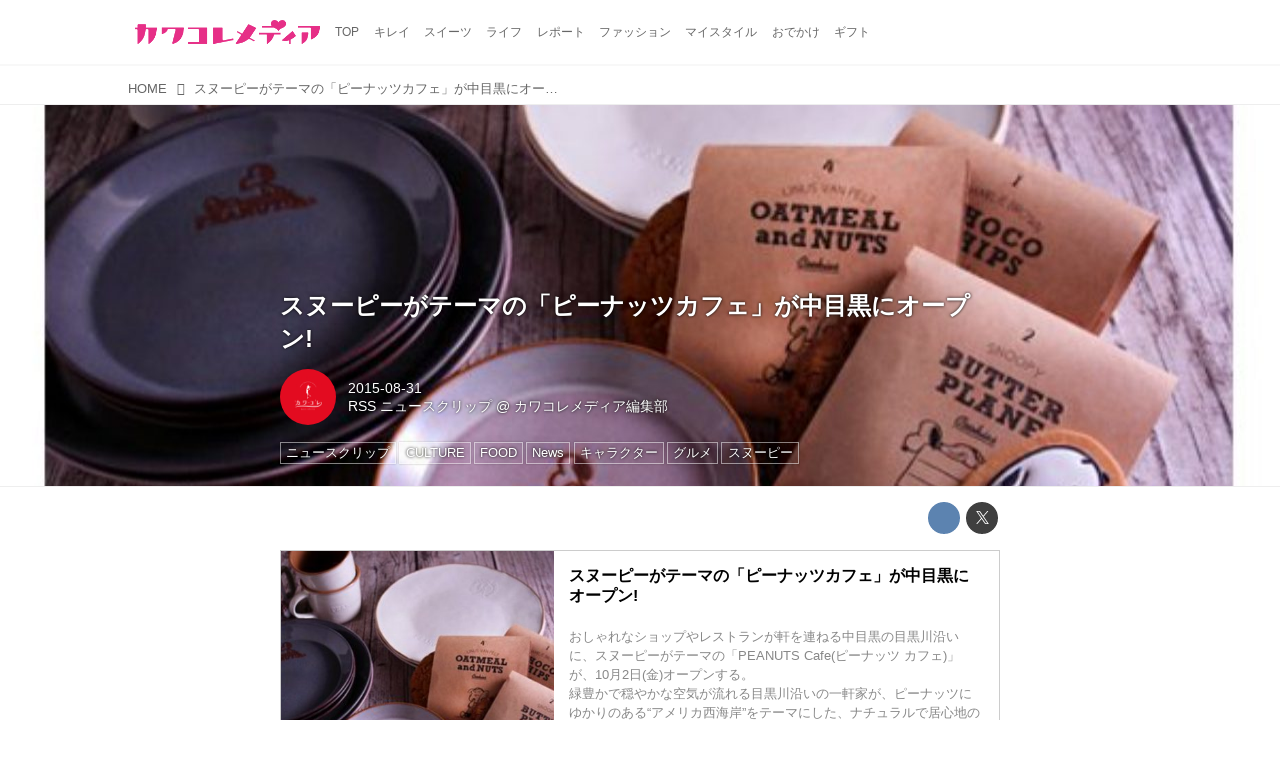

--- FILE ---
content_type: text/html; charset=utf-8
request_url: https://media.kawa-colle.jp/_ct/16865705
body_size: 13697
content:
<!DOCTYPE html>
<html lang="ja">
<head>

<meta charset="utf-8">
<meta http-equiv="X-UA-Compatible" content="IE=Edge">
<meta name="viewport" content="width=device-width, initial-scale=1">
<meta name="format-detection" content="telephone=no">
<link rel="shortcut icon" href="https://d1uzk9o9cg136f.cloudfront.net/f/portal/16777218/custom/2015/08/14/92a62fabe815fca0b9be6ad4a6e0390167d02d7e.png">
<link rel="apple-touch-icon" href="https://d1uzk9o9cg136f.cloudfront.net/f/portal/16777218/custom/2015/08/14/92a62fabe815fca0b9be6ad4a6e0390167d02d7e.png">
<link rel="alternate" type="application/rss+xml" href="https://media.kawa-colle.jp/_rss/rss20.xml" title="カワコレメディア - RSS Feed" />









<title>スヌーピーがテーマの「ピーナッツカフェ」が中目黒にオープン! - カワコレメディア</title>

<meta name="description" content="スヌーピーがテーマの「ピーナッツカフェ」が中目黒にオープン!
おしゃれなショップやレストランが軒を連ねる中目黒の目黒川沿いに、スヌーピーがテーマの「PEANUTS Cafe(ピーナッツ カフェ)」が、10月2日(金)オープンする。
緑豊かで穏やかな空気が流れる目黒川沿いの一軒家が、ピーナッツにゆかりのある“アメリカ西海岸”をテーマにした、ナチュラルで居心地の良い“大人のカフェ”に変身する。
1階は、ネオンサインやコミックが描かれた壁など、遊び心溢れる開放的な空間。
そして2階は、アンティークのおもちゃなどが並ぶ、ピーナッツコレクターの隠れ家のようなスペースとなっている。
・“ザ・グースエッグス”スライダー 1880円(予価)
ピーナッツのエピソードに登場したちびっこ野球チーム、“ザ・グースエッグス”にちなんだ、ミニバーガー4種が盛られたボリューミーなプレート。
・“ビーグル・スカウト...">







<link rel="canonical" href="https://media.kawa-colle.jp/_ct/16865705">
<link rel="amphtml" href="https://media.kawa-colle.jp/_amp/_ct/16865705">

<meta http-equiv="Last-Modified" content="Mon, 31 Aug 2015 17:39:02 +0900">





<!-- Piwik -->

<script id="script-piwik-setting">
window._piwik = {
	'BASE':'https://acs01.rvlvr.co/piwik/',
	'trackers':{
		'173':null,
		'175':null,
	},
	'pageview':null,
	'event':null,
}
</script>


<script src="/static/dinoportal/js/piwikutil.js" async defer></script>





<noscript>
<img src="https://acs01.rvlvr.co/piwik/piwik.php?idsite=175&rec=1&url=https%3A//media.kawa-colle.jp/_ct/16865705" style="border:0;display:none" alt="" width=1 height=1>
<img src="https://acs01.rvlvr.co/piwik/piwik.php?idsite=173&rec=1&url=https%3A//media.kawa-colle.jp/_ct/16865705" style="border:0;display:none" alt="" width=1 height=1>

</noscript>

<!-- End Piwik Tracking Code -->
<!-- /page.PIWIK_BASE_URL, /is_preview -->





<meta name="twitter:widgets:csp" content="on">
<meta name="twitter:card" content="summary_large_image">
<meta property="og:type" content="article">
<meta property="og:url" content="https://media.kawa-colle.jp/_ct/16865705">

<meta property="og:title" content="スヌーピーがテーマの「ピーナッツカフェ」が中目黒にオープン! - カワコレメディア">



<meta property="og:image" content="https://d1uzk9o9cg136f.cloudfront.net/f/16781706/rc/2015/08/31/5fd3ac8430e61458cdc391412a83cef6cc40c4e2_large.jpg">
<meta property="og:image:width" content="640">
<meta property="og:image:height" content="396">


<meta property="og:description" content="スヌーピーがテーマの「ピーナッツカフェ」が中目黒にオープン!
おしゃれなショップやレストランが軒を連ねる中目黒の目黒川沿いに、スヌーピーがテーマの「PEANUTS Cafe(ピーナッツ カフェ)」が、10月2日(金)オープンする。
緑豊かで穏やかな空気が流れる目黒川沿いの一軒家が、ピーナッツにゆかりのある“アメリカ西海岸”をテーマにした、ナチュラルで居心地の良い“大人のカフェ”に変身する。
1階は、ネオンサインやコミックが描かれた壁など、遊び心溢れる開放的な空間。
そして2階は、アンティークのおもちゃなどが並ぶ、ピーナッツコレクターの隠れ家のようなスペースとなっている。
・“ザ・グースエッグス”スライダー 1880円(予価)
ピーナッツのエピソードに登場したちびっこ野球チーム、“ザ・グースエッグス”にちなんだ、ミニバーガー4種が盛られたボリューミーなプレート。
・“ビーグル・スカウト...">






<link rel="stylesheet" href="/static/lib/js/jquery-embedhelper.css?_=251111012310">


<link rel="preload" href="/static/lib/fontawesome-4/fonts/fontawesome-webfont.woff2?v=4.7.0" as="font" type="font/woff2" crossorigin>
<link rel="preload" href="/static/lib/ligaturesymbols-2/LigatureSymbols-2.11.ttf" as="font" type="font/ttf" crossorigin>

<script id="facebook-jssdk">/* hack: prevent fb sdk in body : proc by jquery-embedheler */</script>
<style id="style-prevent-animation">*,*:before,*:after{-webkit-transition:none!important;-moz-transition:none!important;transition:none!important;-webkit-animation:none!important;-moz-animation:none!important;animation:none!important}</style>


<link rel="stylesheet" href="/static/dinoportal/css/reset.css?251111012310">
<link rel="stylesheet" href="/static/dinoportal/css/common.css?251111012310">
<link rel="stylesheet" href="/static/dinoportal/css/common-not-amp.css?251111012310">
<link rel="stylesheet" href="/static/user-notify/user-notify.css?251111012310">
<link rel="stylesheet" href="/static/wf/css/article.css?251111012310">
<link rel="stylesheet" href="/static/wf/css/article-not-amp.css?251111012310">
<link rel="stylesheet" href="/static/dinoportal/css/print.css?251111012310" media="print">

<link rel="stylesheet" href="/static/lib/jquery-carousel/jquery-carousel.css?251111012310">
<link rel="stylesheet" href="/static/lib/jquery-carousel-2/jquery-carousel.css?251111012310">

<link href="/static/lib/ligaturesymbols-2/LigatureSymbols.min.css" rel="stylesheet" type="text/css">
<link href="/static/lib/ligaturesymbols-2/LigatureSymbols.min.css" rel="stylesheet" type="text/css">
<link href="/static/lib/rvlvr/rvlvr.css" rel="stylesheet">

<link rel="stylesheet" href="/static/dinoportal/custom/maxwidth.css?251111012310">


<!-- jquery migrate for develop -->
<script src="/static/lib/js/jquery-3.7.1.min.js"></script>
<script src="/static/lib/js/jquery-migrate-3.5.2.min.js"></script>	
<script src="/static/lib/js/jquery-migrate-enable.js"></script>

<script src="/static/lib/js/jquery-utils.js?251111012310"></script>




<script>$(function(){setTimeout(function(){$('#style-prevent-animation').remove();},1000)});</script>

<script>window._langrc={login:'ログイン',search:'検索'}</script>

<link rel="preload" href="https://fonts.gstatic.com/s/lobstertwo/v13/BngMUXZGTXPUvIoyV6yN5-fN5qU.woff2" as="font" type="font/woff2" crossorigin>

<link rel="stylesheet" href="/static/dinoportal/css/content.css?251111012310">
<link rel="stylesheet" href="/static/dinoportal/css/content-not-amp.css?251111012310">
<link rel="stylesheet" href="/static/dinoportal/css/content-paging.css?251111012310">
<link rel="stylesheet" href="/static/dinoportal/custom/content-sns-buttons-top-small.css?251111012310">
<link rel="stylesheet" media="print" onload="this.media='all'" href="/static/wf/css/article-votes.css?251111012310">
<link rel="stylesheet" media="print" onload="this.media='all'" href="/static/wf/css/article-carousel.css?251111012310">
<link rel="stylesheet" media="print" onload="this.media='all'" href="/static/wf/css/article-album.css?251111012310">
<link rel="stylesheet" media="print" onload="this.media='all'" href="/static/lib/js/tbl-md.css?251111012310">
<link rel="stylesheet" media="print" onload="this.media='all'" href="/static/wf/css/article-list.css?251111012310">
<link rel="stylesheet" media="print" onload="this.media='all'" href="/static/wf/css/article-lbox.css?251111012310">
<link rel="stylesheet" media="print" onload="this.media='all'" href="/static/wf/css/article-afls.css?251111012310">




<style>body:not(.ptluser-logined) .limited-more.init>span:after{content:'ログインして本文を読む'}.network-error>span:after,.limited-more.error>span:after{content:'通信エラーです' '\0a' 'しばらくして再読み込みしてください'}.album-link-title:empty::after{content:'アルバム'}.vote-result[data-content-cached-at-relative-unit="sec"]::before{content:attr(data-content-cached-at-relative-num)"秒前の集計結果"}.vote-result[data-content-cached-at-relative-unit="sec"][data-content-cached-at-num="1"]::before{content:attr(data-content-cached-at-relative-num)"秒前の集計結果"}.vote-result[data-content-cached-at-relative-unit="min"]::before{content:attr(data-content-cached-at-relative-num)"分前の集計結果"}.vote-result[data-content-cached-at-relative-unit="min"][data-content-cached-at-num="1"]::before{content:attr(data-content-cached-at-relative-num)"分前の集計結果"}.vote-result[data-content-cached-at-relative-unit="day"]::before{content:attr(data-content-cached-at-relative-num)"日前の集計結果"}.vote-result[data-content-cached-at-relative-unit="day"][data-content-cached-at-num="1"]::before{content:attr(data-content-cached-at-relative-num)"日前の集計結果"}</style>


<script id="script-acs-flags">
window._use_acs_content_dummy=false;
window._use_vpv_iframe=false;
</script>




<!-- custom css as less  -->


<style id="style-site-custom" type="text/less">
/* 各種色設定 (LESS記法) */

/**** imported colors.less ****/


@colors-base: #666; 
@colors-base-bg: white; 
@colors-base-box: @colors-base; 
@colors-base-box-bg: fade(@colors-base, 8%); 

@colors-header: @colors-base; 
@colors-header-bg: @colors-base-bg; 
@colors-header-menu: @colors-header; 
@colors-header-menu-bg: @colors-header-bg; 
@colors-header-menu-active: black; 
@colors-header-menu-active-bg: transparent; 
@colors-header-menu-active-mark: black; 
@colors-header-shadow: #eee; 

@colors-footer: @colors-base-box; 
@colors-footer-bg: @colors-base-box-bg; 

@colors-widget: @colors-base-box; 
@colors-widget-bg: @colors-base-box-bg; 
@colors-marble: @colors-widget; 
@colors-marble-bg: @colors-widget-bg; 
@colors-marblebar: @colors-base; 
@colors-marblebar-bg: @colors-base-bg; 


@colors-menufeed-title: black; 
@colors-contents-title: @colors-base; 
@colors-cards-bg: #eee; 

@colors-content-heading: @colors-base; 
@colors-content-heading-decoration: @colors-base; 
@colors-content-subheading: @colors-base; 
@colors-content-subheading-decoration: @colors-base; 
@colors-content-body-link: inherit; 
@colors-content-body-link-active: inherit; 
@colors-content-quote: @colors-base-box; 
@colors-content-quote-bg: @colors-base-box-bg; 
@colors-content-box: @colors-base-box; 
@colors-content-box-bg: @colors-base-box-bg; 


@colors-paging-current: @colors-base-box; 
@colors-paging-current-bg: @colors-base-box-bg; 


@colors-spiral-header: @colors-header; 
@colors-spiral-header-bg: @colors-header-bg; 
@colors-spiral-header-shadow: @colors-header-shadow;



@colors-btn: black;
@colors-btn-bg: #eee;
@colors-btn-border: #ccc;

@colors-btn-colored: white;
@colors-btn-colored-bg: hsl(359, 57%, 49%);
@colors-btn-colored-border: hsl(359, 57%, 49%);


@colors-tab-active: hsl(359, 57%, 49%);



body {
	color: @colors-base;
	background: @colors-base-bg;
}
.content-info {
	color: @colors-base;
}

*,*:after,*:before {
	border-color: fade(@colors-base, 50%);
}



#header-container,
.menu-overflowed > .container {
	color: @colors-header;
}
#header-bgs:after {
	border-bottom-color: @colors-header-shadow;
}


.spiral-header-container {
	color: @colors-spiral-header;
}
.spiral-header-bgs {
	border-bottom-color: @colors-spiral-header-shadow;
}




#header-menu {
	color: @colors-header-menu;
}

.menu-overflowed > .container {
	color: @colors-header-menu;
	background: @colors-header-menu-bg;
}

#header-bg {
	background: @colors-header-bg;
}
.spiral-header-bg {
	background: @colors-spiral-header-bg;
}
#header-menu-bg {
	background: @colors-header-menu-bg;
}


#header:not(.initialized) {
	background: @colors-header-bg;
}
@media (max-width:767px) {
	#header:not(.initialized) #header-menu {
		background: @colors-header-menu-bg;
	}
}

#header-menu > a:hover,
#header-menu > a.active {
	color: @colors-header-menu-active;
	background: @colors-header-menu-active-bg;
}
#header-menu > a:hover:after,
#header-menu > a.active:after {
	border-bottom-color: @colors-header-menu-active-mark;
}


#footer {
	color: @colors-footer;
	background: @colors-footer-bg;
}


.newsfeed-block-header h2 {
	color: @colors-menufeed-title;
}

#newsfeed .wfcontent .content-link .content-title {
	color: @colors-contents-title;
}


#newsfeed.newsfeed-all-display-type-photo,
#newsfeed.newsfeed-all-display-type-card {
	background: @colors-cards-bg;
}


body.page-ctstock #main > .content .content-summary a:not(.btn),
body.page-ctstock #main > .content .content-body-body a:not(.btn),
body.page-content #main > .content .content-summary a:not(.btn),
body.page-content #main > .content .content-body-body a:not(.btn) {
	color: @colors-content-body-link;
}
body.page-ctstock #main > .content .content-summary a:not(.btn):hover,
body.page-ctstock #main > .content .content-summary a:not(.btn):active,
body.page-ctstock #main > .content .content-body-body a:not(.btn):hover,
body.page-ctstock #main > .content .content-body-body a:not(.btn):active,
body.page-content #main > .content .content-summary a:not(.btn):hover,
body.page-content #main > .content .content-summary a:not(.btn):active,
body.page-content #main > .content .content-body-body a:not(.btn):hover,
body.page-content #main > .content .content-body-body a:not(.btn):active {
	color: @colors-content-body-link-active;
}

.article > .article-heading {
	color: @colors-content-heading;
	border-color: @colors-content-heading-decoration;
}
.article > .article-subheading {
	color: @colors-content-subheading;
	border-color: @colors-content-subheading-decoration;
}


.article > .quotebox {
	color: @colors-content-quote;
	background: @colors-content-quote-bg;
}
.article > p.box {
	color: @colors-content-box;
	background: @colors-content-box-bg;
}



body:not(.custom-sidebar-separate) .widgets,
body.custom-sidebar-separate .widgets > *,
#newsfeed .widget {
	color: @colors-widget;
	background: @colors-widget-bg;
}


#newsfeed .marble {
	color: @colors-marble;
	background: @colors-marble-bg;
}
#newsfeed .marblebar {
	color: @colors-marblebar;
	background: @colors-marblebar-bg;
}


.btn,
.btn:hover,
.btn:active,
a.btn,
a.btn:hover,
a.btn:active,
a.btn:visited,
button,
button:hover,
button:active,
input[type="button"], input[type="submit"], input[type="reset"],
input[type="button"]:hover, input[type="submit"]:hover, input[type="reset"]:hover,
input[type="button"]:active, input[type="submit"]:active, input[type="reset"]:active {
	color:@colors-btn;
	background:@colors-btn-bg;
	border:1px solid @colors-btn-border;
}

.btn-colored, .btn-colored:hover, .btn-colored:active,
.btn-colored[disabled], .btn-colored[disabled]:hover,
a.btn-colored, a.btn-colored:hover, a.btn-colored:active, a.btn-colored:visited,
a.btn-colored[disabled], a.btn-colored[disabled]:hover, a.btn-colored[disabled]:visited,
input[type="button"].btn-colored, input[type="button"].btn-colored:hover, input[type="button"].btn-colored:active,
button:not([type]):not(.btn-normal),
button[type="submit"]:not(.btn-normal), input[type="submit"]:not(.btn-normal),
button[type="submit"]:not(.btn-normal):hover, input[type="submit"]:not(.btn-normal):hover,
button[type="submit"]:not(.btn-normal):active, input[type="submit"]:not(.btn-normal):active {
	color:@colors-btn-colored;
	background:@colors-btn-colored-bg;
	border:1px solid @colors-btn-colored-border;
}

.nav-tabs > li.active > a,
.nav-tabs > li.active > a:hover,
.nav-tabs > li > a:hover {
	border-bottom-color:@colors-tab-active;
}
.nav-tabs > li > a:hover {
	border-bottom-color:fade(@colors-tab-active, 30%);
}


body.page-ctstock #main>.content .content-body-body a.content-paging-link.content-paging-link-current,
body.page-ctstock #main>.content .content-body-body a.content-paging-link:hover,
body.page-content #main>.content .content-body-body a.content-paging-link.content-paging-link-current,
body.page-content #main>.content .content-body-body a.content-paging-link:hover {
	color: @colors-paging-current;
	background: @colors-paging-current-bg;
	border-color: @colors-paging-current;
}


/**** end of imported colors.less ****/


@colors-header-menu-active-mark:#e2297c; /* アクティブヘッダメニュー(下線) */
/**** ヘッダメニューを常にモバイルと同じにする ****/

/**** imported header-menu-always-mobile.css ****/



@media (min-width:768px) {
	#main {
		padding-top:105px; 
		
	}
	
	.spiral-header-container,
	#header-container {
		font-size:14px;
		height:auto;
	}
	
	#header.slide-up #header-container {
		
	}
	
	#header-menu {
		font-size:90%;
	}
	
	#header-menu {
		-webkit-box-ordinal-group:3;
		-moz-box-ordinal-group:3;
		-ms-flex-order:3;
		-webkit-order:3;
		order:3;
		
		width:100%;
		padding-left:15px;
		padding-right:15px;
	}
	
	.spiral-header-defaults,
	#header-defaults {
		flex-wrap:wrap;
	}
	
	#header-menu > * {
		display:inline-block;
	}
	#header-menu {
		white-space: nowrap;
	}
	
	#header-menu > .menu-more {
		padding-left:10px;
		padding-right:10px;
	}
	
	#header-right {
		-webkit-box-ordinal-group:2;
		-moz-box-ordinal-group:2;
		-ms-flex-order:2;
		-webkit-order:2;
		order:2;
	}
	
	
	#header-menu > a,
	#header-menu > span {
		padding:12px;
		padding-bottom:10px;
		height:auto;
	}
	
	#header-menu-bg {
		background:@colors-header-bg;
	}
}


/**** end of imported header-menu-always-mobile.css ****/



@colors-widget-bg: #fff; /* ウィジェット(背景) */

body:not(.custom-sidebar-separate) .widgets, body.custom-sidebar-separate .widgets > *, #newsfeed .widget {
  background: #fff;
}




/* ロゴ寄せ調整 */
@media (min-width:768px) { /* PCのみ */
  #header-title a { padding-left:10px; } /* 左10px空け */
}
@media (max-width:767px) { /* スマホのみ */
  #header-title a { padding-left:10px; } /* 左20px空け */
}

p{
	margin: 4px 0 8px 0;
	line-height: 1.7;
}

/* 見出し */
.article > .article-heading:before {
	color: #FC0085;
	font-family:FontAwesome; /* 端末フォントの影響をなくすためFontAwesomeで */
	content:'\f004'; /* fa-heart */
	display:inline-block;
	position:relative;
	font-size:140%;
	width:1em;
	margin-right:-1em;
	left:-1.4em;
	vertical-align:middle;

}
.article > .article-heading {
	line-height: 1.3;
/*
	padding-left: 1.5em;
*/
	padding-left:2em;

	padding-bottom: 8px;
	border-bottom: dashed 1px #FC0085;
	border-left: none;
}
.widgets {
    padding: 15px;
}



.ct-ad-wrap {
	margin: 40px 0;
	padding: 0 16px;
}
.ct-ad-wrap > .flex-container > .flex-item {
	width: 300px;
	height: 250px;
}

@media (max-width: 767px) {
	.ct-ad-wrap {
	margin: 40px -15px;
	}
	.ct-ad-wrap > .flex-container > .flex-item {
	margin: 0 auto;
	}
	.ct-ad-wrap > .flex-container > .flex-item:nth-child(1) {
	margin: 0 auto 40px;
	}
}

/*** spiral ***/
.inserted-spiral .spiral-contents-container {
	padding-right: 0;
	max-width: 720px;
}
.spiral-header-defaults,
.inserted-spiral .spiral-contents-container .widgets {
	display: none;
}


/* サムネイルのサイズ調整 */
.content-leading.flex-item {
	width: 30%;
}
.content-leading.flex-item + .flex-item {
	width: 70%;
}

.widget-content-leading {
	width: 40%;
	padding-right: 10px;
	position: relative;
}

.widget-content-text {
width: 60%;
}
.content-leading .img-wrap:before,
.widget-content-leading .img-wrap:before {
	padding-top: 75%;
}

@media (min-width:768px) {
	.content-region .widget-content {
		margin: 15px 0 0 0 !important;
		width: 49%;
	}
	.content-region .widget-content:nth-child(even){
		margin-left: 2% !important;
	}
}
@media (max-width:768px) {
	.newsfeed-block.newsfeed-all-display-type-list .wfcontent:first-child {
	margin-bottom: 0!important;
	}
	#newsfeed .wfcontent .content-body {
	font-size: 90%;
	}
	.content-leading.flex-item,
	.newsfeed-block.newsfeed-all-display-type-list .wfcontent.not-has-display-type .content-leading.flex-item,
	.widget-content-leading {
	width: 32%;
	}
	.content-leading.flex-item + .flex-item,
	.widget-content-text {
	width: 68%;
	}
	#newsfeed .wfcontent .content-link {
	font-size: 90%;
	}
	.widget-content-title {
	font-size: 75%;
	font-weight: normal;
	}
	#newsfeed .widget {
	background: #fff;
	padding: 20px 8px;
	margin: 0;
	}
	.content-region .widget-content + .widget-content {
		margin-top: 8px !important;
	}
	.newsfeed-block .wfcontent .content-info {
		margin-bottom: 2em;
	}
}

<!-- 広告コンテナ --> <div class="ct-ad-wrap"> <div class="flex-container"> <div class="flex-item"> <!-- AdSense広告ユニット 300x250 --> <ins class="adsbygoogle" style="display:inline-block;width:300px;height:250px" data-ad-client="ca-pub-8794041954644281" data-ad-slot="9818984239"></ins> <script> (adsbygoogle = window.adsbygoogle || []).push({}); </script> </div> </div> </div>

</style>
<script>
<!--
/* custom css */
(function(d, s){
	var m, rx = /^@(import|requirejs:)\s+(\((css|less)\))?\s*(url\()?('|"|)(.+?)\5(\))?;/gm;
	var scripts = {};
	var bc = [], hd = d.getElementsByTagName('head')[0];
	function procCustomLess(custom_css) {
		custom_css =
			custom_css
				.replace(/\/\*([\S\s]*?)\*\//mg, '')
				.replace(/\/\/.*$/g, '');
		// console.log('custom_css:\n' + custom_css);
		while (m = rx.exec(custom_css)) {
			var cmd = m[1], arg = m[6];
			if (arg.indexOf('/static/dinoportal/custom/') != 0) {
				continue;
			}
			console.log('custom css:cmd=' + cmd + ',arg=' + arg);
			({
				'import': function(arg, m){
					m = arg.match(/^.+\/([^\/]*)\.(css|less)$/);
					if (m) {
						bc.push('custom-' + m[1]);
					}
				},
				'requirejs:': function(arg, m){
					m = arg.match(/^.+\/([^\/]*)\.(js)$/);
					if (m) {
						// $('<'+'script src='+m[2]+'></'+'script>').appendTo('body');
						s = d.createElement('script');
						s.src = arg;
						hd.appendChild(s);
					}
				},
			}[cmd]||(function(){}))(arg);
		}
	}
	function procCustomLessImported(custom_css){
		// chrome 101 workaround #4302 / server side import css,less
		var m, rx2 = /\*\*\* imported ((\S+)\.(less|css)) \*\*\*/gm;
		while (m = rx2.exec(custom_css)) {
			console.log('custom css server imported:' + m[1])
			bc.push('custom-' + m[2]);
		}
	}
	var custom_css = (d.getElementById('style-site-custom')||{}).innerHTML;
	custom_css && procCustomLess(custom_css);
	custom_css && procCustomLessImported(custom_css);
	custom_css = (d.getElementById('style-path-custom')||{}).innerHTML;
	custom_css && procCustomLess(custom_css);
	custom_css && procCustomLessImported(custom_css);
	$(function(){
		d.body.className = d.body.className + ' ' + bc.join(' ');
		$(document).trigger('loadcustoms');
		window._customized = {};
		$.each(bc, function(i, v){
			var vname = v.replace(/custom-/, '').replace(/-/g, '_');
			window._customized[vname] = true;
		});
		console.log('body.' + bc.join('.'));
		console.log('window._customized', window._customized);
	});
})(document);
/*  less */
window.less = { env:'development', errorReporting:'console', dumpLineNumbers: "comments", logLevel:2, compress:false, javascriptEnabled:true };

(function(){
	var ls = document.getElementById('style-site-custom'),
		ls_txt = ls.textContent.replace(
			/^\/\*\*\* external import: (.+) \*\*\*\//gm, function(a, href){
				var ln = document.createElement('link');
				ln.setAttribute('data-from-customcss', '1');
				ln.rel = 'stylesheet';
				ln.href = href;
				ls.parentNode.insertBefore(ln, ls);
				console.log('custom css: inserted external link[rel="stylesheet"]', ln);
				return '/* replaced */';
			});
})();

(function(s){
	if (window.navigator.userAgent.match(/msie (7|8|9|10)/i)) {
		s.src = '/static/lib/less/less.min.js?_=251111012310';
	} else {
		s.src = '/static/lib/less-4.1.2/less.min.js?_=251111012310';
	}
	document.head.appendChild(s);
})(document.createElement('script'));

/*  */
// ' -->
</script>



<!-- end of custom css -->

<style id="style-spaceless-init">.spaceless > * { float:left; }</style>

<!-- acs --><!-- Google tag (gtag.js) -->
<script async src="https://www.googletagmanager.com/gtag/js?id=G-ZMC5Z3QS7K"></script>
<script>
  window.dataLayer = window.dataLayer || [];
  function gtag(){dataLayer.push(arguments);}
  gtag('js', new Date());

  gtag('config', 'G-ZMC5Z3QS7K');
</script><!-- /acs -->

</head>
<body class="page-content page-content-16865705 " data-hashscroll-margin="return 8 + $('#header-menu').height() + $('#header-container').height()">







<div id="left-menu">
	<div id="left-menu-container">
		<ul class="menu vertical">
			<li class="menu-item" id="left-menu-font-expander"><a class="font-expander" href="#"></a></li>
			<li class="divider"></li>
			<li id="left-menu-home" class="menu-item active"><a href="https://media.kawa-colle.jp"><i class="fa fa-home fa-fw"></i> ホーム</a></li>
					
		<li class="menu-item ">
			
			
			
			<a class="menu-page" href="/about"><i class="fa fa-heart fa-fw"></i> カワコレメディアとは</a>
			
			
			
			
			
			
			
			
		</li>
		
		<li class="menu-item ">
			
			
			
			<a class="menu-page" href="/company"><i class="fa fa-user fa-fw"></i> 運営会社</a>
			
			
			
			
			
			
			
			
		</li>
		
		<li class="menu-item ">
			
			
			
			
			
			
			
			
			
			<a class="menu-officialusers" href="/_users"><i class="fa fa-pencil-square-o fa-fw"></i> カワコレ公認ライター</a>
			
			
		</li>
		
		<li class="menu-item ">
			
			
			
			<a class="menu-page" href="/release"><i class="fa fa-tags fa-fw"></i> プレスリリース及びサンプル送付について</a>
			
			
			
			
			
			
			
			
		</li>
		
		<li class="menu-item ">
			
			
			
			
			
			<a class="menu-contact" href="/contact"><i class="fa fa-envelope-o fa-fw"></i> お問い合わせ</a>
			
			
			
			
			
			
		</li>
		
		<li class="menu-item ">
			
			
			
			<a class="menu-page" href="/adino"><i class="fa fa-bullhorn fa-fw"></i> 広告掲載について</a>
			
			
			
			
			
			
			
			
		</li>
		
		<li class="menu-item ">
			
			
			
			
			
			<a class="menu-contact" href="/entry"><i class="fa fa-envelope-o fa-fw"></i> 読者モデル／インフルエンサーを募集中</a>
			
			
			
			
			
			
		</li>
		

		</ul>
	</div>
</div>

<div id="header">
	<div id="header-container">
		<div id="header-bgs"><div id="header-bg"></div><div id="header-menu-bg"></div></div>
		<div id="header-defaults" class="flex-container flex-mobile">

			<div id="header-title" class="flex-item flex-order-1 fillchild">
				<a href="https://media.kawa-colle.jp" class="centeringchild-v">
								
				<img src="https://d1uzk9o9cg136f.cloudfront.net/f/portal/16777218/rc/2015/02/05/eee14f6c21a8827a11d2fa870fa568eb01a7ea1d.png" srcset="https://d1uzk9o9cg136f.cloudfront.net/f/portal/16777218/rc/2015/02/05/eee14f6c21a8827a11d2fa870fa568eb01a7ea1d.png 1x
						,https://d1uzk9o9cg136f.cloudfront.net/f/portal/16777218/rc/2015/02/05/55f5eb067f112ea71c5c6cbf4680274486a3b9cf.png 2x
						,https://d1uzk9o9cg136f.cloudfront.net/f/portal/16777218/rc/2015/02/05/7cc3a173d0157719fe1ef452ccc46d7249f30a0c.png 3x
				" alt="カワコレメディア"
				>
				

				</a>
			</div>

			<div id="header-menu" class="flex-item flex-order-2 flexible spaceless flex-container flex-mobile justify-content-flex-start customized">
				<!-- free_box1 --><a href="/">
	<span>TOP</span>
</a>

<a href="/_tags/%E3%82%AD%E3%83%AC%E3%82%A4">
	<span>キレイ</span>
</a>

<a href="/_tags/%E3%82%B9%E3%82%A4%E3%83%BC%E3%83%84">
	<span>スイーツ</span>
</a>

<a href="/_tags/%E3%83%A9%E3%82%A4%E3%83%95">
	<span>ライフ</span>
</a>


<a href="/_tags/%E3%83%AC%E3%83%9D%E3%83%BC%E3%83%88">
	<span>レポート</span>
</a>


<a href="/_tags/%E3%83%A2%E3%83%BC%E3%83%89">
	<span>ファッション</span>
</a>

<a href="/_tags/マイスタイル">
	<span>マイスタイル</span>
</a>


<a href="/_tags/%E3%81%8A%E3%81%A7%E3%81%8B%E3%81%91">
	<span>おでかけ</span>
</a>


<a href="/_tags/%E3%82%AE%E3%83%95%E3%83%88">
	<span>ギフト</span>
</a>
				
			</div>
			<div id="header-right" class="flex-item flex-order-3 flex-center spaceless flex-container align-items-center wrap flex-mobile">
				<a id="search-icon" href="/_fq" class="flex-item">
					<i class="fa fa-search"></i>
				</a>
				




<a id="user-notifies-toggle" href="#"><i class="fa fa-info-circle"></i></a>

<div id="user-notifies">
	<div class="user-notifies-content">
		<div class="user-notifies-title">
			<span class="fa fa-info-circle"></span>
			<span id="user-notifies-close"><i class="fa fa-times"></i></span>
		</div>
		<div class="user-notify template" data-notify-updated="2000-01-01T09:00Z">
			<div class="user-notify-overview">
				<span class="user-notify-date">2000-01-01</span>
				<span class="user-notify-message">template</span>
			</div>
			<div class="user-notify-detail">
				<div class="user-notify-detail-content">template</div>
			</div>
		</div>
		<div class="user-notify-nothing">
			<div for-lang="ja">お知らせはありません</div>
			<div for-lang="en">No Notification</div>
		</div>
		
		
		
	</div>
</div>
<div class="user-notify-loaded"></div>

<script>(function(){var auto_clear_unread=false;var data={cookie_path:'/',notifies:[]};data.auto_clear_unread=auto_clear_unread;window._user_notifies=data;})();</script>



				
				
				
				<a id="menu-icon" href="#" class="flex-item"><i class="fa fa-bars"></i></a>
			</div>
		</div>
	</div>
</div>

<script src="/static/dinoportal/js/common-adjustheader.js?_=251111012310"></script>




<div id="main">


	
	
	
		

<div class="breadcrumbs"><ol itemscope
			itemtype="https://schema.org/BreadcrumbList"><li class="breadcrumb breadcrumb-top"
				data-breadcrumb-types="top"
				itemscope
				itemprop="itemListElement"
				itemtype="https://schema.org/ListItem"><a href="/" itemprop="item"><span itemprop="name">HOME</span></a><meta itemprop="position" content="1" /></li><li class="breadcrumb breadcrumb-current"
				data-breadcrumb-types="content"
				itemscope
				itemprop="itemListElement"
				itemtype="https://schema.org/ListItem"><a href="/_ct/16865705" itemprop="item"
					
				><span itemprop="name">スヌーピーがテーマの「ピーナッツカフェ」が中目黒にオープン!</span></a><meta itemprop="position" content="2" /></li></ol></div>

	
	
	
	<div id="common-header"><!-- Google Tag Manager (noscript) -->
<noscript><iframe src="https://www.googletagmanager.com/ns.html?id=GTM-PQX46GW"
height="0" width="0" style="display:none;visibility:hidden"></iframe></noscript>
<!-- End Google Tag Manager (noscript) -->

<!-- combined https://pagead2.googlesyndication.com/pagead/js/adsbygoogle.js?client=ca-pub-4817025246580201 -->
	 
 <!-- Google Tag Manager -->
<script>(function(w,d,s,l,i){w[l]=w[l]||[];w[l].push({'gtm.start':
new Date().getTime(),event:'gtm.js'});var f=d.getElementsByTagName(s)[0],
j=d.createElement(s),dl=l!='dataLayer'?'&l='+l:'';j.async=true;j.src=
'https://www.googletagmanager.com/gtm.js?id='+i+dl;f.parentNode.insertBefore(j,f);
})(window,document,'script','dataLayer','GTM-PG8753DB');</script>
<!-- End Google Tag Manager -->

<!--  <BODY></BODY>タグ内の最下位に記述をオススメします　ここから-->
    <script src="https://cdn.webpush.jp/js/pushone.js" charset="utf-8" data-bptoken="8920620088aa99fb329d16a0964806d642d77d161797f5637f698b7055324364"></script>
    <!-- ここまで --></div>
	
	






		<!-- cxenseparse_start -->
		<div
			
				id="content-16865705"
				data-content="16865705"
				
				
				data-title="スヌーピーがテーマの「ピーナッツカフェ」が中目黒にオープン! - カワコレメディア"
				data-title-only="スヌーピーがテーマの「ピーナッツカフェ」が中目黒にオープン!"
				
					data-href="https://media.kawa-colle.jp/_ct/16865705"
				
				data-pubdate="2015-08-31"
				data-pubdate-recent="-past"
				data-pubdate-at="2015-08-31T17:00:15+09:00"
				data-updated="2015-08-31"
				data-updated-recent="-past"
				data-updated-at="2015-08-31T17:39:02+09:00"
				
				data-content-cached-at="2025-11-23T07:03:57.270141+09:00"
				
				data-tags=" ニュースクリップ CULTURE FOOD News キャラクター グルメ スヌーピー "
			
				class="content
					
					
					has-image
					
					
					
					"
			>
			
			
				

<div class="breadcrumbs"><ol itemscope
			itemtype="https://schema.org/BreadcrumbList"><li class="breadcrumb breadcrumb-top"
				data-breadcrumb-types="top"
				itemscope
				itemprop="itemListElement"
				itemtype="https://schema.org/ListItem"><a href="/" itemprop="item"><span itemprop="name">HOME</span></a><meta itemprop="position" content="1" /></li><li class="breadcrumb breadcrumb-current"
				data-breadcrumb-types="content"
				itemscope
				itemprop="itemListElement"
				itemtype="https://schema.org/ListItem"><a href="/_ct/16865705" itemprop="item"
					
				><span itemprop="name">スヌーピーがテーマの「ピーナッツカフェ」が中目黒にオープン!</span></a><meta itemprop="position" content="2" /></li></ol></div>

			
			
			
	<div class="content-cover has-image image-bg content-cover-style-normal"
			
			
			><div class="image-bg-blur"
		 data-bgimage-lazy="https://d1uzk9o9cg136f.cloudfront.net/f/16781706/rc/2015/08/31/5fd3ac8430e61458cdc391412a83cef6cc40c4e2_xlarge.jpg"	style="background-image:url(https://d1uzk9o9cg136f.cloudfront.net/f/16781706/rc/2015/08/31/5fd3ac8430e61458cdc391412a83cef6cc40c4e2_large.jpg#lz:xlarge); background-position:50% 50%;"
		><img src="https://d1uzk9o9cg136f.cloudfront.net/f/16781706/rc/2015/08/31/5fd3ac8430e61458cdc391412a83cef6cc40c4e2_large.jpg#lz:xlarge" class="image-covered" loading="lazy" data-src-lazy="https://d1uzk9o9cg136f.cloudfront.net/f/16781706/rc/2015/08/31/5fd3ac8430e61458cdc391412a83cef6cc40c4e2_xlarge.jpg"></div><div class="content-cover-over"><h1 class="content-title"><a href="https://media.kawa-colle.jp/_ct/16865705" target="_self">スヌーピーがテーマの「ピーナッツカフェ」が中目黒にオープン!</a></h1><div class="content-info flex-container flex-mobile"><div class="content-author-avater flex-item"><a href="/_users/16882111" class="content-author-image-link"><img class="content-author-image wf-colorscheme-dark" src="https://d1uzk9o9cg136f.cloudfront.net/f/16781706/avatar/2015/03/10/16882111/c8ceb14f91f0560df3b2542d419ec359348c0715_normal.jpg" /></a></div><div class="content-author-info flex-item flex-center flexible flex-container flex-mobile vertical flex-item-left"><div class="content-pubdate flex-item"><a href="https://media.kawa-colle.jp/_ct/16865705?" 
								target="_self"
								class=""
								 
							>2015-08-31</a></div><div class="flex-item" data-pubdate="2015-08-31"><a href="/_users/16882111" class="content-author-name">RSS ニュースクリップ</a><span class="content-author-site-wrap">
										@ <a href="/_sites/16781706" class="content-author-site">カワコレメディア編集部</a></span></div></div></div><div class="content-tags"><a class="content-tag"
								data-tag="ニュースクリップ"
								href="/_tags/%E3%83%8B%E3%83%A5%E3%83%BC%E3%82%B9%E3%82%AF%E3%83%AA%E3%83%83%E3%83%97"><span>ニュースクリップ</span></a><a class="content-tag"
								data-tag="CULTURE"
								href="/_tags/CULTURE"><span>CULTURE</span></a><a class="content-tag"
								data-tag="FOOD"
								href="/_tags/FOOD"><span>FOOD</span></a><a class="content-tag"
								data-tag="News"
								href="/_tags/News"><span>News</span></a><a class="content-tag"
								data-tag="キャラクター"
								href="/_tags/%E3%82%AD%E3%83%A3%E3%83%A9%E3%82%AF%E3%82%BF%E3%83%BC"><span>キャラクター</span></a><a class="content-tag"
								data-tag="グルメ"
								href="/_tags/%E3%82%B0%E3%83%AB%E3%83%A1"><span>グルメ</span></a><a class="content-tag"
								data-tag="スヌーピー"
								href="/_tags/%E3%82%B9%E3%83%8C%E3%83%BC%E3%83%94%E3%83%BC"><span>スヌーピー</span></a></div></div></div>

			
			
			
			<div class="content-region">
				<div class="content-body">
				
				
				
				
				
				
				
				
<!-- shares: need FontAwesome 4.0+, jQuery
	https://media.kawa-colle.jp/_ct/16865705
	スヌーピーがテーマの「ピーナッツカフェ」が中目黒にオープン! - カワコレメディア
-->
<div class="sns-shares-simple sns-shares-content-top">
	<div class="sns-shares-simple-buttons" data-count="2" ><a rel="nofollow noopener"  class="sns-shares-facebook-simple" href="https://facebook.com/sharer/sharer.php?u=https%3A//media.kawa-colle.jp/_ct/16865705" target="_blank"><!-- facebook  --><i class="fa fa-facebook"></i><span><span>Facebook</span><span data-sharecount-facebook="https://media.kawa-colle.jp/_ct/16865705"></span></span></a><a rel="nofollow noopener"  class="sns-shares-x-simple" href="https://x.com/intent/post?url=https%3A//media.kawa-colle.jp/_ct/16865705&text=%E3%82%B9%E3%83%8C%E3%83%BC%E3%83%94%E3%83%BC%E3%81%8C%E3%83%86%E3%83%BC%E3%83%9E%E3%81%AE%E3%80%8C%E3%83%94%E3%83%BC%E3%83%8A%E3%83%83%E3%83%84%E3%82%AB%E3%83%95%E3%82%A7%E3%80%8D%E3%81%8C%E4%B8%AD%E7%9B%AE%E9%BB%92%E3%81%AB%E3%82%AA%E3%83%BC%E3%83%97%E3%83%B3%21%20-%20%E3%82%AB%E3%83%AF%E3%82%B3%E3%83%AC%E3%83%A1%E3%83%87%E3%82%A3%E3%82%A2" target="_blank"><!-- twitter, X --><i class="fa fa-x"></i><span><span></span><span data-sharecount-twitter="https://media.kawa-colle.jp/_ct/16865705"></span></span></a></div>
</div>

				
				
				
					
				
					
					<div class="content-body-body article">
				
				
					<div class="cite-box from-import-rss"><a href="http://isuta.jp/66097/"><div class="thumb" style="background-image:url(//d1uzk9o9cg136f.cloudfront.net/f/16781706/rc/2015/08/31/5fd3ac8430e61458cdc391412a83cef6cc40c4e2_large.jpg)"><img src="https://d1uzk9o9cg136f.cloudfront.net/f/16781706/rc/2015/08/31/5fd3ac8430e61458cdc391412a83cef6cc40c4e2_large.jpg" alt="画像: スヌーピーがテーマの「ピーナッツカフェ」が中目黒にオープン!"></div><div class="description"><div class="container"><h4>スヌーピーがテーマの「ピーナッツカフェ」が中目黒にオープン!</h4><p>おしゃれなショップやレストランが軒を連ねる中目黒の目黒川沿いに、スヌーピーがテーマの「PEANUTS Cafe(ピーナッツ カフェ)」が、10月2日(金)オープンする。<br>緑豊かで穏やかな空気が流れる目黒川沿いの一軒家が、ピーナッツにゆかりのある“アメリカ西海岸”をテーマにした、ナチュラルで居心地の良い“大人のカフェ”に変身する。<br>1階は、ネオンサインやコミックが描かれた壁など、遊び心溢れる開放的な空間。<br>そして2階は、アンティークのおもちゃなどが並ぶ、ピーナッツコレクターの隠れ家のようなスペースとなっている。<br>・“ザ・グースエッグス”スライダー 1880円(予価)<br>ピーナッツのエピソードに登場したちびっこ野球チーム、“ザ・グースエッグス”にちなんだ、ミニバーガー4種が盛られたボリューミーなプレート。<br>・“ビーグル・スカウト”スモア 1680円(2~3人前、予価)<br>スヌーピー率いるビーグル・スカウトたちがキャンプで楽しんだ焼きマシュマロは、熱々をみんなでシェアすると楽しそう!<br>・ピーナッツバターミルクセーキ / チョコチップミルクセーキ 各880円(予価)<br>ピーナッツの仲間たちのサンドイッチでは定番の、ピーナッツバターをミルクセーキのフレーバーにアレンジ。<br>もうひとつはスヌーピーの大好物、チョコチップクッキーを使った、リッチなミルクセーキ。<br>・オリジナル商品も販売!<br>店内で使用されるオリジナル食器や、マグカップなどは、購入も可能。<br>そのほか、オリジナルTシャツ、トートバッグや、「ピーナッツ カフェ」自家製クッキーなど、全25種類の商品を販売予定。<br>かわいいだけじゃない、本格的なカリフォルニアダイニングは、東京屈指のおしゃれスポット・中目黒でたちまち人気店になりそう。<br>この秋マストで訪れたいホットスポットは、早速ブックマークを!<br>PEANUTS Café<br>http://www.snoopy.co.jp/newsdesk/2015/08/peanuts_cafe.html<br>・キャラクター(まとめ)</p><cite>isuta.jp</cite></div></div></a></div>
				
					
					</div>
					
				
				
				
				
				
				
				


	
				<div class="content-info flex-container flex-mobile">
				
					<div class="content-author-avater flex-item">
					
						
						<a href="/_users/16882111" class="content-author-image-link">
						
						
							<img class="content-author-image wf-colorscheme-dark" src="https://d1uzk9o9cg136f.cloudfront.net/f/16781706/avatar/2015/03/10/16882111/c8ceb14f91f0560df3b2542d419ec359348c0715_normal.jpg" />
						
						</a>
					
					</div>
				
					<div class="content-author-info flex-item flex-center flexible flex-container flex-mobile vertical flex-item-left">
						
						
						



						
						
						
						<div class="content-pubdate flex-item">
							
							<a href="https://media.kawa-colle.jp/_ct/16865705?" 
								target="_self"
								class=""
								 
							>2015-08-31</a>
							
						</div>
						
						
						<div class="flex-item" data-pubdate="2015-08-31">
							
								
									
										<a href="/_users/16882111" class="content-author-name">RSS ニュースクリップ</a>
										<span class="content-author-site-wrap">
										@ <a href="/_sites/16781706" class="content-author-site">カワコレメディア編集部</a>
										</span>
									
								
							
						</div>
						
						
						
					</div>
				</div>
	
				
				
				
				
				
				
				<div class="content-tags">
					
						<a class="content-tag"
								data-tag="ニュースクリップ"
								href="/_tags/%E3%83%8B%E3%83%A5%E3%83%BC%E3%82%B9%E3%82%AF%E3%83%AA%E3%83%83%E3%83%97"><span>ニュースクリップ</span></a><a class="content-tag"
								data-tag="CULTURE"
								href="/_tags/CULTURE"><span>CULTURE</span></a><a class="content-tag"
								data-tag="FOOD"
								href="/_tags/FOOD"><span>FOOD</span></a><a class="content-tag"
								data-tag="News"
								href="/_tags/News"><span>News</span></a><a class="content-tag"
								data-tag="キャラクター"
								href="/_tags/%E3%82%AD%E3%83%A3%E3%83%A9%E3%82%AF%E3%82%BF%E3%83%BC"><span>キャラクター</span></a><a class="content-tag"
								data-tag="グルメ"
								href="/_tags/%E3%82%B0%E3%83%AB%E3%83%A1"><span>グルメ</span></a><a class="content-tag"
								data-tag="スヌーピー"
								href="/_tags/%E3%82%B9%E3%83%8C%E3%83%BC%E3%83%94%E3%83%BC"><span>スヌーピー</span></a>
					
				</div>
				

				
				
				
				
				
				
<!-- shares: need FontAwesome 4.0+, jQuery
	https://media.kawa-colle.jp/_ct/16865705
	スヌーピーがテーマの「ピーナッツカフェ」が中目黒にオープン! - カワコレメディア
-->
<div class="sns-shares-simple sns-shares-content-bottom">
	<div class="sns-shares-simple-buttons" data-count="2" ><a rel="nofollow noopener"  class="sns-shares-facebook-simple" href="https://facebook.com/sharer/sharer.php?u=https%3A//media.kawa-colle.jp/_ct/16865705" target="_blank"><!-- facebook  --><i class="fa fa-facebook"></i><span><span>Facebook</span><span data-sharecount-facebook="https://media.kawa-colle.jp/_ct/16865705"></span></span></a><a rel="nofollow noopener"  class="sns-shares-x-simple" href="https://x.com/intent/post?url=https%3A//media.kawa-colle.jp/_ct/16865705&text=%E3%82%B9%E3%83%8C%E3%83%BC%E3%83%94%E3%83%BC%E3%81%8C%E3%83%86%E3%83%BC%E3%83%9E%E3%81%AE%E3%80%8C%E3%83%94%E3%83%BC%E3%83%8A%E3%83%83%E3%83%84%E3%82%AB%E3%83%95%E3%82%A7%E3%80%8D%E3%81%8C%E4%B8%AD%E7%9B%AE%E9%BB%92%E3%81%AB%E3%82%AA%E3%83%BC%E3%83%97%E3%83%B3%21%20-%20%E3%82%AB%E3%83%AF%E3%82%B3%E3%83%AC%E3%83%A1%E3%83%87%E3%82%A3%E3%82%A2" target="_blank"><!-- twitter, X --><i class="fa fa-x"></i><span><span></span><span data-sharecount-twitter="https://media.kawa-colle.jp/_ct/16865705"></span></span></a></div>
</div>

				
				</div>
				
				<div class="widgets">
					



			
			
			
			
			

			
			
			
			
			
				
				<!-- ptlcache created widgets_related S 16777218:ja:0:3:16865705 -->
				<div class="widget widget-related">
					<h3><span>関連記事</span></h3>
					<ul>
						

					<li class="widget-content with-author-info with-author-site flex-container flex-mobile inline-flex " data-content="17239186" data-tags=" フォトジェニック おでかけ ニュースクリップ " data-related-type="special-longest" data-related-tag="ニュースクリップ" data-author-name="メディアライター Yuki Katagiri" data-author-site="カワコレメディア編集部">


						<div class="widget-content-leading flex-item">
							<a href="https://media.kawa-colle.jp/_ct/17239186?fr=wg&ct=rel"
							class="img-wrap  "
							style="background-image:url(https://d1uzk9o9cg136f.cloudfront.net/f/16781160/rc/2018/12/27/dde068f8f460a1b46376091f48d0a085b27de1d2_small.jpg)"
							
							
							data-cover-via-text="www.ana.co.jp"
							>
								<img src="https://d1uzk9o9cg136f.cloudfront.net/f/16781160/rc/2018/12/27/dde068f8f460a1b46376091f48d0a085b27de1d2_small.jpg" style="visibility:hidden;">
							</a>
						</div>
						
						<div class="widget-content-text flex-item">
							<a href="https://media.kawa-colle.jp/_ct/17239186?fr=wg&ct=rel"
								class="widget-content-link  "
								
								
							>
								
								<div class="widget-content-title">音楽・芸術に溢れた“感動の都”を巡る！ウィーン線新規開設記念動画に注目</div>
								
							
								
								<div class="widget-content-author">メディアライター Yuki Katagiri
									
									<span class="widget-content-author-site-wrap">@ カワコレメディア編集部</span>
									
								</div>
								
							
							</a>
						</div>

 

					<li class="widget-content with-author-info with-author-site flex-container flex-mobile inline-flex " data-content="17239153" data-tags=" ライフ カルチャー エントリー ニュースクリップ " data-related-type="special-longest" data-related-tag="ニュースクリップ" data-author-name="メディアライター Yuki Katagiri" data-author-site="カワコレメディア編集部">


						<div class="widget-content-leading flex-item">
							<a href="https://media.kawa-colle.jp/_ct/17239153?fr=wg&ct=rel"
							class="img-wrap  "
							style="background-image:url(https://d1uzk9o9cg136f.cloudfront.net/f/16781160/rc/2018/12/26/4ca8f906c523bf7d6ae348304f9b9c9e89e26a5e_small.jpg)"
							
							
							data-cover-via-text="www.amazon.co.jp"
							>
								<img src="https://d1uzk9o9cg136f.cloudfront.net/f/16781160/rc/2018/12/26/4ca8f906c523bf7d6ae348304f9b9c9e89e26a5e_small.jpg" style="visibility:hidden;">
							</a>
						</div>
						
						<div class="widget-content-text flex-item">
							<a href="https://media.kawa-colle.jp/_ct/17239153?fr=wg&ct=rel"
								class="widget-content-link  "
								
								
							>
								
								<div class="widget-content-title">2018年ブランドローンチ記念 たばこライフスタイルブランド jouz から「祝い」をテーマにしたデザインが限定発売</div>
								
							
								
								<div class="widget-content-author">メディアライター Yuki Katagiri
									
									<span class="widget-content-author-site-wrap">@ カワコレメディア編集部</span>
									
								</div>
								
							
							</a>
						</div>

 

					<li class="widget-content with-author-info with-author-site flex-container flex-mobile inline-flex " data-content="17235380" data-tags=" ライフ おでかけ カルチャー ニュースクリップ " data-related-type="special-longest" data-related-tag="ニュースクリップ" data-author-name="メディアライター Yuki Katagiri" data-author-site="カワコレメディア編集部">


						<div class="widget-content-leading flex-item">
							<a href="https://media.kawa-colle.jp/_ct/17235380?fr=wg&ct=rel"
							class="img-wrap  "
							style="background-image:url(https://d1uzk9o9cg136f.cloudfront.net/f/16781160/rc/2018/12/12/fb3ad787cc1e6caa5c20972277cbda15782cc7ef_small.jpg)"
							
							
							
							>
								<img src="https://d1uzk9o9cg136f.cloudfront.net/f/16781160/rc/2018/12/12/fb3ad787cc1e6caa5c20972277cbda15782cc7ef_small.jpg" style="visibility:hidden;">
							</a>
						</div>
						
						<div class="widget-content-text flex-item">
							<a href="https://media.kawa-colle.jp/_ct/17235380?fr=wg&ct=rel"
								class="widget-content-link  "
								
								
							>
								
								<div class="widget-content-title">一度食べたらクセになる！ガストの「トリュフ放題」フェアで高級食材の魅力を堪能しよう</div>
								
							
								
								<div class="widget-content-author">メディアライター Yuki Katagiri
									
									<span class="widget-content-author-site-wrap">@ カワコレメディア編集部</span>
									
								</div>
								
							
							</a>
						</div>

 

					<li class="widget-content with-author-info with-author-site flex-container flex-mobile inline-flex " data-content="17228206" data-tags=" ライフ レポート ミューズ カルチャー コラム ニュースクリップ " data-related-type="special-longest" data-related-tag="ニュースクリップ" data-author-name="メディアライター Yuki Katagiri" data-author-site="カワコレメディア編集部">


						<div class="widget-content-leading flex-item">
							<a href="https://media.kawa-colle.jp/_ct/17228206?fr=wg&ct=rel"
							class="img-wrap  "
							style="background-image:url(https://d1uzk9o9cg136f.cloudfront.net/f/16781160/rc/2018/11/15/ad0f5a94920323a038d0a590bb3a03fbd0018860_small.jpg)"
							
							
							
							>
								<img src="https://d1uzk9o9cg136f.cloudfront.net/f/16781160/rc/2018/11/15/ad0f5a94920323a038d0a590bb3a03fbd0018860_small.jpg" style="visibility:hidden;" loading="lazy">
							</a>
						</div>
						
						<div class="widget-content-text flex-item">
							<a href="https://media.kawa-colle.jp/_ct/17228206?fr=wg&ct=rel"
								class="widget-content-link  "
								
								
							>
								
								<div class="widget-content-title">いつかは「バガブービー」！憧れのベビーカーブランドから待望の新アイテム登場</div>
								
							
								
								<div class="widget-content-author">メディアライター Yuki Katagiri
									
									<span class="widget-content-author-site-wrap">@ カワコレメディア編集部</span>
									
								</div>
								
							
							</a>
						</div>

 
					</ul>
				</div>
				<!-- end ptlcache -->
				
			
			
			
			
			
<!-- /is_preview -->

				</div>
				
			</div>
			<div class="content-spacer">
				<a href="#main"><i class="fa fa-chevron-up"></i></a>
			</div>
				
			
		</div>
		<!-- cxenseparse_end -->










</div>



<div id="footer"><div id="footer-container">
<!--
<div style="text-align:center;font-size:80%;opacity:0.6;padding:15px;">
Copyright © 2025 SEM Agency,Inc.& Revolver,Inc.<br>
All Rights Reserved.
</div>

<div style="text-align:center;font-size:80%;opacity:0.6;padding:15px;">
Powered by and Operated by Revolver Platisher<br>
</div>
-->

	<div id="footer-system">
		
		<div id="footer-copyright">
			&copy; 2014-
			株式会社SEMエージェンシー | モデル登録サイト『カワコレ』
			
			All rights reserved.
		</div>
		<div id="footer-dnosign">
		Built on <a rel="noopener" href="https://revolver.co.jp/" target="_blank">the dino platform</a>.
		</div>
	</div>

</div></div>





<div id="nativeadinfo" class="nativeadinfo">
	<div class="nativeadinfo-container">
		<p>This article is a sponsored article by <br />'<span id="id_advertiser_title"></span>'.</p>
		<!-- p>For more information, <br />please visit <a style="text-decoration:underline;" href="https://revolver.co.jp/" target="_blank">our native advertising policy</a>.</p -->
	</div>
</div>

<script src="https://pagead2.googlesyndication.com/pagead/js/adsbygoogle.js?client=ca-pub-4817025246580201" async data-combined-async="1"></script>

<div style="display:none;">
<script>
var STATIC_URL = '/static/dinoportal/';
var USE_SERVERSIDE_NATIVEAD_INFEED = false;
</script>

<script src="/static/lib/js/modernizr-2.6.2.min.js"></script>
<script src="/static/lib/js/jquery.json-2.3.js"></script>
<script src="/static/lib/js/jquery.json-2.3.js"></script>
<script src="/static/lib/js/jquery-form.js?251111012310"></script>
<script src="/static/lib/js/jquery-ratiobox.js?251111012310"></script>

<script src="/static/lib/jquery-carousel/jquery-carousel.js?251111012310"></script>
<script src="/static/lib/jquery-carousel-2/jquery-carousel.js?251111012310"></script>

<script src="/static/lib/js/jquery-onscrolledintoview.js?251111012310"></script>
<script src="/static/lib/js/jquery-embedhelper.js?_=251111012310"></script>
<script src="/static/lib/js/jquery-autoplay-onscroll.js?251111012310"></script>




<script src="/static/lib/js/enquire.js"></script>
<script src="/static/dinoportal/js/common.js?251111012310"></script>

<script src="/static/dinoportal/js/signup-tenant.js?251111012310"></script>

<script src="/static/lib/js/contact.js?251111012310"></script>
<script src="/static/user-notify/user-notify.js?251111012310"></script>







<script>
window._use_acs_content_dummy=false;
window._use_vpv_iframe=false;
</script>


<script src="/static/dinoportal/js/content.js?251111012310"></script>




<form style="display:none;" id="dummy-form-for-csrf"><input type="hidden" name="csrfmiddlewaretoken" value="0ab36mjLaWCl19w8uZfzNtNnSTnDnqEzOsyKRUFaCyCfh5cFOyI25mKvj6PvKYw8"></form>
</div>





</body>
</html>

--- FILE ---
content_type: text/html; charset=utf-8
request_url: https://www.google.com/recaptcha/api2/aframe
body_size: 267
content:
<!DOCTYPE HTML><html><head><meta http-equiv="content-type" content="text/html; charset=UTF-8"></head><body><script nonce="WcPsGFrpTsX3bOnlVtkzjQ">/** Anti-fraud and anti-abuse applications only. See google.com/recaptcha */ try{var clients={'sodar':'https://pagead2.googlesyndication.com/pagead/sodar?'};window.addEventListener("message",function(a){try{if(a.source===window.parent){var b=JSON.parse(a.data);var c=clients[b['id']];if(c){var d=document.createElement('img');d.src=c+b['params']+'&rc='+(localStorage.getItem("rc::a")?sessionStorage.getItem("rc::b"):"");window.document.body.appendChild(d);sessionStorage.setItem("rc::e",parseInt(sessionStorage.getItem("rc::e")||0)+1);localStorage.setItem("rc::h",'1763849042093');}}}catch(b){}});window.parent.postMessage("_grecaptcha_ready", "*");}catch(b){}</script></body></html>